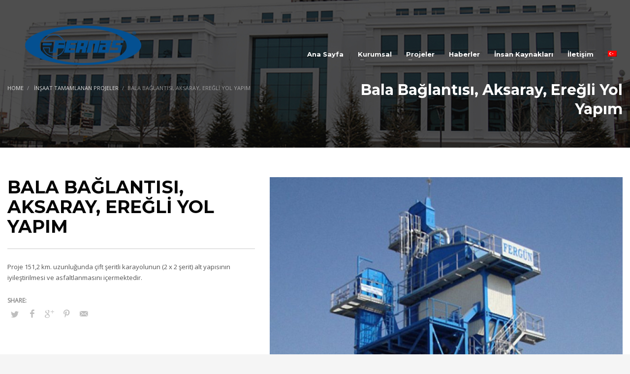

--- FILE ---
content_type: text/html
request_url: https://www.fernas.com.tr/portfolio/bala-baglantisi-aksaray-eregli-yol-yapim-isi/
body_size: 11500
content:
<!DOCTYPE html>
<html lang="tr-TR">
<head>
<meta charset="UTF-8"/>
<meta name="twitter:widgets:csp" content="on"/>
<link rel="profile" href="https://gmpg.org/xfn/11" />
<link rel="pingback" href="https://www.fernas.com.tr/xmlrpc.php"/>
<title>Bala Bağlantısı, Aksaray, Ereğli Yol Yapım &#8211; Fernas Şirketler Grubu</title>
<meta name='robots' content='max-image-preview:large' />
<style>img:is([sizes="auto" i], [sizes^="auto," i]) { contain-intrinsic-size: 3000px 1500px }</style>
<link rel="alternate" hreflang="tr-tr" href="https://www.fernas.com.tr/portfolio/bala-baglantisi-aksaray-eregli-yol-yapim-isi/" />
<link rel="alternate" hreflang="en-us" href="https://www.fernas.com.tr/portfolio/bala-baglantisi-aksaray-eregli-yol-yapim-isi/?lang=en" />
<link rel="alternate" hreflang="x-default" href="https://www.fernas.com.tr/portfolio/bala-baglantisi-aksaray-eregli-yol-yapim-isi/" />
<link rel='dns-prefetch' href='//fonts.googleapis.com' />
<link rel="alternate" type="application/rss+xml" title="Fernas Şirketler Grubu &raquo; akışı" href="https://www.fernas.com.tr/feed/" />
<link rel="alternate" type="application/rss+xml" title="Fernas Şirketler Grubu &raquo; yorum akışı" href="https://www.fernas.com.tr/comments/feed/" />
<!-- <link rel='stylesheet' id='nouislider-css' href='https://www.fernas.com.tr/wp-content/plugins/arforms-form-builder/css/nouislider.css?ver=6.7' type='text/css' media='all' /> -->
<link rel="stylesheet" type="text/css" href="//www.fernas.com.tr/wp-content/cache/wpfc-minified/q5jswyuk/9mrqj.css" media="all"/>
<link rel='stylesheet' id='zn_all_g_fonts-css' href='//fonts.googleapis.com/css?family=Open+Sans%3A300%2C300italic%2Cregular%2Citalic%7CMontserrat%3Aregular%2C700&#038;ver=6.8.2' type='text/css' media='all' />
<!-- <link rel='stylesheet' id='wp-block-library-css' href='https://www.fernas.com.tr/wp-includes/css/dist/block-library/style.min.css?ver=6.8.2' type='text/css' media='all' /> -->
<link rel="stylesheet" type="text/css" href="//www.fernas.com.tr/wp-content/cache/wpfc-minified/1o1ge2ob/9mrqj.css" media="all"/>
<style id='classic-theme-styles-inline-css' type='text/css'>
/*! This file is auto-generated */
.wp-block-button__link{color:#fff;background-color:#32373c;border-radius:9999px;box-shadow:none;text-decoration:none;padding:calc(.667em + 2px) calc(1.333em + 2px);font-size:1.125em}.wp-block-file__button{background:#32373c;color:#fff;text-decoration:none}
</style>
<style id='global-styles-inline-css' type='text/css'>
:root{--wp--preset--aspect-ratio--square: 1;--wp--preset--aspect-ratio--4-3: 4/3;--wp--preset--aspect-ratio--3-4: 3/4;--wp--preset--aspect-ratio--3-2: 3/2;--wp--preset--aspect-ratio--2-3: 2/3;--wp--preset--aspect-ratio--16-9: 16/9;--wp--preset--aspect-ratio--9-16: 9/16;--wp--preset--color--black: #000000;--wp--preset--color--cyan-bluish-gray: #abb8c3;--wp--preset--color--white: #ffffff;--wp--preset--color--pale-pink: #f78da7;--wp--preset--color--vivid-red: #cf2e2e;--wp--preset--color--luminous-vivid-orange: #ff6900;--wp--preset--color--luminous-vivid-amber: #fcb900;--wp--preset--color--light-green-cyan: #7bdcb5;--wp--preset--color--vivid-green-cyan: #00d084;--wp--preset--color--pale-cyan-blue: #8ed1fc;--wp--preset--color--vivid-cyan-blue: #0693e3;--wp--preset--color--vivid-purple: #9b51e0;--wp--preset--gradient--vivid-cyan-blue-to-vivid-purple: linear-gradient(135deg,rgba(6,147,227,1) 0%,rgb(155,81,224) 100%);--wp--preset--gradient--light-green-cyan-to-vivid-green-cyan: linear-gradient(135deg,rgb(122,220,180) 0%,rgb(0,208,130) 100%);--wp--preset--gradient--luminous-vivid-amber-to-luminous-vivid-orange: linear-gradient(135deg,rgba(252,185,0,1) 0%,rgba(255,105,0,1) 100%);--wp--preset--gradient--luminous-vivid-orange-to-vivid-red: linear-gradient(135deg,rgba(255,105,0,1) 0%,rgb(207,46,46) 100%);--wp--preset--gradient--very-light-gray-to-cyan-bluish-gray: linear-gradient(135deg,rgb(238,238,238) 0%,rgb(169,184,195) 100%);--wp--preset--gradient--cool-to-warm-spectrum: linear-gradient(135deg,rgb(74,234,220) 0%,rgb(151,120,209) 20%,rgb(207,42,186) 40%,rgb(238,44,130) 60%,rgb(251,105,98) 80%,rgb(254,248,76) 100%);--wp--preset--gradient--blush-light-purple: linear-gradient(135deg,rgb(255,206,236) 0%,rgb(152,150,240) 100%);--wp--preset--gradient--blush-bordeaux: linear-gradient(135deg,rgb(254,205,165) 0%,rgb(254,45,45) 50%,rgb(107,0,62) 100%);--wp--preset--gradient--luminous-dusk: linear-gradient(135deg,rgb(255,203,112) 0%,rgb(199,81,192) 50%,rgb(65,88,208) 100%);--wp--preset--gradient--pale-ocean: linear-gradient(135deg,rgb(255,245,203) 0%,rgb(182,227,212) 50%,rgb(51,167,181) 100%);--wp--preset--gradient--electric-grass: linear-gradient(135deg,rgb(202,248,128) 0%,rgb(113,206,126) 100%);--wp--preset--gradient--midnight: linear-gradient(135deg,rgb(2,3,129) 0%,rgb(40,116,252) 100%);--wp--preset--font-size--small: 13px;--wp--preset--font-size--medium: 20px;--wp--preset--font-size--large: 36px;--wp--preset--font-size--x-large: 42px;--wp--preset--spacing--20: 0.44rem;--wp--preset--spacing--30: 0.67rem;--wp--preset--spacing--40: 1rem;--wp--preset--spacing--50: 1.5rem;--wp--preset--spacing--60: 2.25rem;--wp--preset--spacing--70: 3.38rem;--wp--preset--spacing--80: 5.06rem;--wp--preset--shadow--natural: 6px 6px 9px rgba(0, 0, 0, 0.2);--wp--preset--shadow--deep: 12px 12px 50px rgba(0, 0, 0, 0.4);--wp--preset--shadow--sharp: 6px 6px 0px rgba(0, 0, 0, 0.2);--wp--preset--shadow--outlined: 6px 6px 0px -3px rgba(255, 255, 255, 1), 6px 6px rgba(0, 0, 0, 1);--wp--preset--shadow--crisp: 6px 6px 0px rgba(0, 0, 0, 1);}:where(.is-layout-flex){gap: 0.5em;}:where(.is-layout-grid){gap: 0.5em;}body .is-layout-flex{display: flex;}.is-layout-flex{flex-wrap: wrap;align-items: center;}.is-layout-flex > :is(*, div){margin: 0;}body .is-layout-grid{display: grid;}.is-layout-grid > :is(*, div){margin: 0;}:where(.wp-block-columns.is-layout-flex){gap: 2em;}:where(.wp-block-columns.is-layout-grid){gap: 2em;}:where(.wp-block-post-template.is-layout-flex){gap: 1.25em;}:where(.wp-block-post-template.is-layout-grid){gap: 1.25em;}.has-black-color{color: var(--wp--preset--color--black) !important;}.has-cyan-bluish-gray-color{color: var(--wp--preset--color--cyan-bluish-gray) !important;}.has-white-color{color: var(--wp--preset--color--white) !important;}.has-pale-pink-color{color: var(--wp--preset--color--pale-pink) !important;}.has-vivid-red-color{color: var(--wp--preset--color--vivid-red) !important;}.has-luminous-vivid-orange-color{color: var(--wp--preset--color--luminous-vivid-orange) !important;}.has-luminous-vivid-amber-color{color: var(--wp--preset--color--luminous-vivid-amber) !important;}.has-light-green-cyan-color{color: var(--wp--preset--color--light-green-cyan) !important;}.has-vivid-green-cyan-color{color: var(--wp--preset--color--vivid-green-cyan) !important;}.has-pale-cyan-blue-color{color: var(--wp--preset--color--pale-cyan-blue) !important;}.has-vivid-cyan-blue-color{color: var(--wp--preset--color--vivid-cyan-blue) !important;}.has-vivid-purple-color{color: var(--wp--preset--color--vivid-purple) !important;}.has-black-background-color{background-color: var(--wp--preset--color--black) !important;}.has-cyan-bluish-gray-background-color{background-color: var(--wp--preset--color--cyan-bluish-gray) !important;}.has-white-background-color{background-color: var(--wp--preset--color--white) !important;}.has-pale-pink-background-color{background-color: var(--wp--preset--color--pale-pink) !important;}.has-vivid-red-background-color{background-color: var(--wp--preset--color--vivid-red) !important;}.has-luminous-vivid-orange-background-color{background-color: var(--wp--preset--color--luminous-vivid-orange) !important;}.has-luminous-vivid-amber-background-color{background-color: var(--wp--preset--color--luminous-vivid-amber) !important;}.has-light-green-cyan-background-color{background-color: var(--wp--preset--color--light-green-cyan) !important;}.has-vivid-green-cyan-background-color{background-color: var(--wp--preset--color--vivid-green-cyan) !important;}.has-pale-cyan-blue-background-color{background-color: var(--wp--preset--color--pale-cyan-blue) !important;}.has-vivid-cyan-blue-background-color{background-color: var(--wp--preset--color--vivid-cyan-blue) !important;}.has-vivid-purple-background-color{background-color: var(--wp--preset--color--vivid-purple) !important;}.has-black-border-color{border-color: var(--wp--preset--color--black) !important;}.has-cyan-bluish-gray-border-color{border-color: var(--wp--preset--color--cyan-bluish-gray) !important;}.has-white-border-color{border-color: var(--wp--preset--color--white) !important;}.has-pale-pink-border-color{border-color: var(--wp--preset--color--pale-pink) !important;}.has-vivid-red-border-color{border-color: var(--wp--preset--color--vivid-red) !important;}.has-luminous-vivid-orange-border-color{border-color: var(--wp--preset--color--luminous-vivid-orange) !important;}.has-luminous-vivid-amber-border-color{border-color: var(--wp--preset--color--luminous-vivid-amber) !important;}.has-light-green-cyan-border-color{border-color: var(--wp--preset--color--light-green-cyan) !important;}.has-vivid-green-cyan-border-color{border-color: var(--wp--preset--color--vivid-green-cyan) !important;}.has-pale-cyan-blue-border-color{border-color: var(--wp--preset--color--pale-cyan-blue) !important;}.has-vivid-cyan-blue-border-color{border-color: var(--wp--preset--color--vivid-cyan-blue) !important;}.has-vivid-purple-border-color{border-color: var(--wp--preset--color--vivid-purple) !important;}.has-vivid-cyan-blue-to-vivid-purple-gradient-background{background: var(--wp--preset--gradient--vivid-cyan-blue-to-vivid-purple) !important;}.has-light-green-cyan-to-vivid-green-cyan-gradient-background{background: var(--wp--preset--gradient--light-green-cyan-to-vivid-green-cyan) !important;}.has-luminous-vivid-amber-to-luminous-vivid-orange-gradient-background{background: var(--wp--preset--gradient--luminous-vivid-amber-to-luminous-vivid-orange) !important;}.has-luminous-vivid-orange-to-vivid-red-gradient-background{background: var(--wp--preset--gradient--luminous-vivid-orange-to-vivid-red) !important;}.has-very-light-gray-to-cyan-bluish-gray-gradient-background{background: var(--wp--preset--gradient--very-light-gray-to-cyan-bluish-gray) !important;}.has-cool-to-warm-spectrum-gradient-background{background: var(--wp--preset--gradient--cool-to-warm-spectrum) !important;}.has-blush-light-purple-gradient-background{background: var(--wp--preset--gradient--blush-light-purple) !important;}.has-blush-bordeaux-gradient-background{background: var(--wp--preset--gradient--blush-bordeaux) !important;}.has-luminous-dusk-gradient-background{background: var(--wp--preset--gradient--luminous-dusk) !important;}.has-pale-ocean-gradient-background{background: var(--wp--preset--gradient--pale-ocean) !important;}.has-electric-grass-gradient-background{background: var(--wp--preset--gradient--electric-grass) !important;}.has-midnight-gradient-background{background: var(--wp--preset--gradient--midnight) !important;}.has-small-font-size{font-size: var(--wp--preset--font-size--small) !important;}.has-medium-font-size{font-size: var(--wp--preset--font-size--medium) !important;}.has-large-font-size{font-size: var(--wp--preset--font-size--large) !important;}.has-x-large-font-size{font-size: var(--wp--preset--font-size--x-large) !important;}
:where(.wp-block-post-template.is-layout-flex){gap: 1.25em;}:where(.wp-block-post-template.is-layout-grid){gap: 1.25em;}
:where(.wp-block-columns.is-layout-flex){gap: 2em;}:where(.wp-block-columns.is-layout-grid){gap: 2em;}
:root :where(.wp-block-pullquote){font-size: 1.5em;line-height: 1.6;}
</style>
<!-- <link rel='stylesheet' id='contact-form-7-css' href='https://www.fernas.com.tr/wp-content/plugins/contact-form-7/includes/css/styles.css?ver=6.1.1' type='text/css' media='all' /> -->
<!-- <link rel='stylesheet' id='wpml-menu-item-0-css' href='https://www.fernas.com.tr/wp-content/plugins/sitepress-multilingual-cms/templates/language-switchers/menu-item/style.min.css?ver=1' type='text/css' media='all' /> -->
<!-- <link rel='stylesheet' id='kallyas-styles-css' href='https://www.fernas.com.tr/wp-content/themes/kallyas/style.css?ver=4.22.0' type='text/css' media='all' /> -->
<!-- <link rel='stylesheet' id='th-bootstrap-styles-css' href='https://www.fernas.com.tr/wp-content/themes/kallyas/css/bootstrap.min.css?ver=4.22.0' type='text/css' media='all' /> -->
<!-- <link rel='stylesheet' id='th-theme-template-styles-css' href='https://www.fernas.com.tr/wp-content/themes/kallyas/css/template.min.css?ver=4.22.0' type='text/css' media='all' /> -->
<!-- <link rel='stylesheet' id='zion-frontend-css' href='https://www.fernas.com.tr/wp-content/themes/kallyas/framework/zion-builder/assets/css/znb_frontend.css?ver=1.2.1' type='text/css' media='all' /> -->
<!-- <link rel='stylesheet' id='947-layout.css-css' href='https://www.fernas.com.tr/wp-content/uploads/zion-builder/cache/947-layout.css?ver=1db4b71e861613ea9d14c123b207e2fd' type='text/css' media='all' /> -->
<!-- <link rel='stylesheet' id='animate.css-css' href='https://www.fernas.com.tr/wp-content/themes/kallyas/css/vendors/animate.min.css?ver=4.22.0' type='text/css' media='all' /> -->
<link rel="stylesheet" type="text/css" href="//www.fernas.com.tr/wp-content/cache/wpfc-minified/lzjh5jbt/2if1a.css" media="all"/>
<!-- <link rel='stylesheet' id='th-theme-print-stylesheet-css' href='https://www.fernas.com.tr/wp-content/themes/kallyas/css/print.css?ver=4.22.0' type='text/css' media='print' /> -->
<link rel="stylesheet" type="text/css" href="//www.fernas.com.tr/wp-content/cache/wpfc-minified/fdkf9dq8/9mrqj.css" media="print"/>
<!-- <link rel='stylesheet' id='th-theme-options-styles-css' href='//www.fernas.com.tr/wp-content/uploads/zn_dynamic.css?ver=1752149136' type='text/css' media='all' /> -->
<link rel="stylesheet" type="text/css" href="//www.fernas.com.tr/wp-content/cache/wpfc-minified/d36o5lh4/9mrqj.css" media="all"/>
<script src='//www.fernas.com.tr/wp-content/cache/wpfc-minified/g5glqmu/9unov.js' type="text/javascript"></script>
<!-- <script type="text/javascript" data-cfasync="false" src="https://www.fernas.com.tr/wp-includes/js/jquery/jquery.min.js?ver=3.7.1" id="jquery-core-js"></script> -->
<!-- <script type="text/javascript" data-cfasync="false" src="https://www.fernas.com.tr/wp-includes/js/jquery/jquery-migrate.min.js?ver=3.4.1" id="jquery-migrate-js"></script> -->
<link rel="https://api.w.org/" href="https://www.fernas.com.tr/wp-json/" /><link rel="EditURI" type="application/rsd+xml" title="RSD" href="https://www.fernas.com.tr/xmlrpc.php?rsd" />
<meta name="generator" content="WordPress 6.8.2" />
<link rel="canonical" href="https://www.fernas.com.tr/portfolio/bala-baglantisi-aksaray-eregli-yol-yapim-isi/" />
<link rel='shortlink' href='https://www.fernas.com.tr/?p=947' />
<link rel="alternate" title="oEmbed (JSON)" type="application/json+oembed" href="https://www.fernas.com.tr/wp-json/oembed/1.0/embed?url=https%3A%2F%2Fwww.fernas.com.tr%2Fportfolio%2Fbala-baglantisi-aksaray-eregli-yol-yapim-isi%2F" />
<link rel="alternate" title="oEmbed (XML)" type="text/xml+oembed" href="https://www.fernas.com.tr/wp-json/oembed/1.0/embed?url=https%3A%2F%2Fwww.fernas.com.tr%2Fportfolio%2Fbala-baglantisi-aksaray-eregli-yol-yapim-isi%2F&#038;format=xml" />
<meta name="generator" content="WPML ver:4.6.11 stt:1,54;" />
<meta name="theme-color"
content="#0d5195">
<meta name="viewport" content="width=device-width, initial-scale=1, maximum-scale=1"/>
<!--[if lte IE 8]>
<script type="text/javascript">
var $buoop = {
vs: {i: 10, f: 25, o: 12.1, s: 7, n: 9}
};
$buoop.ol = window.onload;
window.onload = function () {
try {
if ($buoop.ol) {
$buoop.ol()
}
}
catch (e) {
}
var e = document.createElement("script");
e.setAttribute("type", "text/javascript");
e.setAttribute("src", "https://browser-update.org/update.js");
document.body.appendChild(e);
};
</script>
<![endif]-->
<!-- for IE6-8 support of HTML5 elements -->
<!--[if lt IE 9]>
<script src="//html5shim.googlecode.com/svn/trunk/html5.js"></script>
<![endif]-->
<!-- Fallback for animating in viewport -->
<noscript>
<style type="text/css" media="screen">
.zn-animateInViewport {visibility: visible;}
</style>
</noscript>
<style type="text/css">.recentcomments a{display:inline !important;padding:0 !important;margin:0 !important;}</style><meta name="generator" content="Powered by Slider Revolution 6.7.34 - responsive, Mobile-Friendly Slider Plugin for WordPress with comfortable drag and drop interface." />
<script>function setREVStartSize(e){
//window.requestAnimationFrame(function() {
window.RSIW = window.RSIW===undefined ? window.innerWidth : window.RSIW;
window.RSIH = window.RSIH===undefined ? window.innerHeight : window.RSIH;
try {
var pw = document.getElementById(e.c).parentNode.offsetWidth,
newh;
pw = pw===0 || isNaN(pw) || (e.l=="fullwidth" || e.layout=="fullwidth") ? window.RSIW : pw;
e.tabw = e.tabw===undefined ? 0 : parseInt(e.tabw);
e.thumbw = e.thumbw===undefined ? 0 : parseInt(e.thumbw);
e.tabh = e.tabh===undefined ? 0 : parseInt(e.tabh);
e.thumbh = e.thumbh===undefined ? 0 : parseInt(e.thumbh);
e.tabhide = e.tabhide===undefined ? 0 : parseInt(e.tabhide);
e.thumbhide = e.thumbhide===undefined ? 0 : parseInt(e.thumbhide);
e.mh = e.mh===undefined || e.mh=="" || e.mh==="auto" ? 0 : parseInt(e.mh,0);
if(e.layout==="fullscreen" || e.l==="fullscreen")
newh = Math.max(e.mh,window.RSIH);
else{
e.gw = Array.isArray(e.gw) ? e.gw : [e.gw];
for (var i in e.rl) if (e.gw[i]===undefined || e.gw[i]===0) e.gw[i] = e.gw[i-1];
e.gh = e.el===undefined || e.el==="" || (Array.isArray(e.el) && e.el.length==0)? e.gh : e.el;
e.gh = Array.isArray(e.gh) ? e.gh : [e.gh];
for (var i in e.rl) if (e.gh[i]===undefined || e.gh[i]===0) e.gh[i] = e.gh[i-1];
var nl = new Array(e.rl.length),
ix = 0,
sl;
e.tabw = e.tabhide>=pw ? 0 : e.tabw;
e.thumbw = e.thumbhide>=pw ? 0 : e.thumbw;
e.tabh = e.tabhide>=pw ? 0 : e.tabh;
e.thumbh = e.thumbhide>=pw ? 0 : e.thumbh;
for (var i in e.rl) nl[i] = e.rl[i]<window.RSIW ? 0 : e.rl[i];
sl = nl[0];
for (var i in nl) if (sl>nl[i] && nl[i]>0) { sl = nl[i]; ix=i;}
var m = pw>(e.gw[ix]+e.tabw+e.thumbw) ? 1 : (pw-(e.tabw+e.thumbw)) / (e.gw[ix]);
newh =  (e.gh[ix] * m) + (e.tabh + e.thumbh);
}
var el = document.getElementById(e.c);
if (el!==null && el) el.style.height = newh+"px";
el = document.getElementById(e.c+"_wrapper");
if (el!==null && el) {
el.style.height = newh+"px";
el.style.display = "block";
}
} catch(e){
console.log("Failure at Presize of Slider:" + e)
}
//});
};</script>
</head>
<body  class="wp-singular portfolio-template-default single single-portfolio postid-947 wp-theme-kallyas kl-skin--light" itemscope="itemscope" itemtype="https://schema.org/WebPage" >
<div class="login_register_stuff"></div><!-- end login register stuff -->		<div id="fb-root"></div>
<script>(function (d, s, id) {
var js, fjs = d.getElementsByTagName(s)[0];
if (d.getElementById(id)) {return;}
js = d.createElement(s); js.id = id;
js.src = "https://connect.facebook.net/en_US/sdk.js#xfbml=1&version=v3.0";
fjs.parentNode.insertBefore(js, fjs);
}(document, 'script', 'facebook-jssdk'));</script>
<div id="page_wrapper">
<header id="header" class="site-header  style4 cta_button    header--no-stick headerstyle-xs--image_color  sticky-resize headerstyle--image_color site-header--absolute nav-th--light siteheader-classic siteheader-classic-normal sheader-sh--light"  >
<div class="site-header-wrapper sticky-top-area">
<div class="kl-top-header site-header-main-wrapper clearfix   sh--light">
<div class="container siteheader-container header--oldstyles">
<div class="fxb-row fxb-row-col-sm">
<div class='fxb-col fxb fxb-center-x fxb-center-y fxb-basis-auto fxb-grow-0'>
<div id="logo-container" class="logo-container  hasHoverMe logosize--no zn-original-logo">
<!-- Logo -->
<h3 class='site-logo logo ' id='logo'><a href='https://www.fernas.com.tr/' class='site-logo-anch'><img class="logo-img site-logo-img" src="https://www.fernas.com.tr/wp-content/uploads/2017/11/logo.png" width="328" height="145"  alt="Fernas Şirketler Grubu" title="Resmi Web Sitesi"  /></a></h3>			<!-- InfoCard -->
</div>
</div>
<div class='fxb-col fxb-basis-auto'>
<div class="separator site-header-separator visible-xs"></div>
<div class="fxb-row site-header-row site-header-top ">
<div class='fxb-col fxb fxb-start-x fxb-center-y fxb-basis-auto site-header-col-left site-header-top-left'>
</div>
<div class='fxb-col fxb fxb-end-x fxb-center-y fxb-basis-auto site-header-col-right site-header-top-right'>
<ul class="sh-component topnav navLeft topnav--lang topnav-no-sc topnav-no-hdnav toplang--flags"><li class="languages topnav-li active"><a href="https://www.fernas.com.tr/portfolio/bala-baglantisi-aksaray-eregli-yol-yapim-isi/" class="topnav-item"><img src="https://www.fernas.com.tr/wp-content/plugins/sitepress-multilingual-cms/res/flags/tr.png" alt="Türkçe" class="toplang-flag" /></a></li><li class="languages topnav-li "><a href="https://www.fernas.com.tr/portfolio/bala-baglantisi-aksaray-eregli-yol-yapim-isi/?lang=en" class="topnav-item"><img src="https://www.fernas.com.tr/wp-content/plugins/sitepress-multilingual-cms/res/flags/en.png" alt="English" class="toplang-flag" /></a></li></ul>		</div>
</div><!-- /.site-header-top -->
<div class="separator site-header-separator visible-xs"></div>
<div class="fxb-row site-header-row site-header-main ">
<div class='fxb-col fxb fxb-start-x fxb-center-y fxb-basis-auto site-header-col-left site-header-main-left'>
</div>
<div class='fxb-col fxb fxb-center-x fxb-center-y fxb-basis-auto site-header-col-center site-header-main-center'>
</div>
<div class='fxb-col fxb fxb-end-x fxb-center-y fxb-basis-auto site-header-col-right site-header-main-right'>
<div class='fxb-col fxb fxb-end-x fxb-center-y fxb-basis-auto site-header-main-right-top'>
<div class="sh-component main-menu-wrapper" role="navigation" itemscope="itemscope" itemtype="https://schema.org/SiteNavigationElement" >
<div class="zn-res-menuwrapper">
<a href="#" class="zn-res-trigger zn-menuBurger zn-menuBurger--3--s zn-menuBurger--anim1 " id="zn-res-trigger">
<span></span>
<span></span>
<span></span>
</a>
</div><!-- end responsive menu -->
<div id="main-menu" class="main-nav mainnav--sidepanel mainnav--active-uline mainnav--pointer-dash nav-mm--light zn_mega_wrapper "><ul id="menu-anamenu" class="main-menu main-menu-nav zn_mega_menu "><li id="menu-item-551" class="main-menu-item menu-item menu-item-type-custom menu-item-object-custom menu-item-home menu-item-551  main-menu-item-top  menu-item-even menu-item-depth-0"><a href="https://www.fernas.com.tr" class=" main-menu-link main-menu-link-top"><span>Ana Sayfa</span></a></li>
<li id="menu-item-552" class="main-menu-item menu-item menu-item-type-custom menu-item-object-custom menu-item-has-children menu-item-552  main-menu-item-top  menu-item-even menu-item-depth-0"><a href="#" class=" main-menu-link main-menu-link-top"><span>Kurumsal</span></a>
<ul class="sub-menu clearfix">
<li id="menu-item-1291" class="main-menu-item menu-item menu-item-type-post_type menu-item-object-page menu-item-1291  main-menu-item-sub  menu-item-odd menu-item-depth-1"><a href="https://www.fernas.com.tr/hakkimizda/" class=" main-menu-link main-menu-link-sub"><span>Hakkımızda</span></a></li>
<li id="menu-item-627" class="main-menu-item menu-item menu-item-type-post_type menu-item-object-page menu-item-627  main-menu-item-sub  menu-item-odd menu-item-depth-1"><a href="https://www.fernas.com.tr/uyeliklerimiz/" class=" main-menu-link main-menu-link-sub"><span>Üyeliklerimiz</span></a></li>
<li id="menu-item-640" class="main-menu-item menu-item menu-item-type-post_type menu-item-object-page menu-item-640  main-menu-item-sub  menu-item-odd menu-item-depth-1"><a href="https://www.fernas.com.tr/kalite-belgelerimiz/" class=" main-menu-link main-menu-link-sub"><span>Kalite Belgelerimiz</span></a></li>
<li id="menu-item-653" class="main-menu-item menu-item menu-item-type-post_type menu-item-object-page menu-item-653  main-menu-item-sub  menu-item-odd menu-item-depth-1"><a href="https://www.fernas.com.tr/bilgi-toplumu-hizmetleri/" class=" main-menu-link main-menu-link-sub"><span>Bilgi Toplumu Hizmetleri</span></a></li>
<li id="menu-item-25726" class="main-menu-item menu-item menu-item-type-post_type menu-item-object-page menu-item-25726  main-menu-item-sub  menu-item-odd menu-item-depth-1"><a href="https://www.fernas.com.tr/politikalarimiz/" class=" main-menu-link main-menu-link-sub"><span>Politikalarımız</span></a></li>
</ul>
</li>
<li id="menu-item-1042" class="main-menu-item menu-item menu-item-type-custom menu-item-object-custom menu-item-has-children menu-item-1042  main-menu-item-top  menu-item-even menu-item-depth-0"><a href="#" class=" main-menu-link main-menu-link-top"><span>Projeler</span></a>
<ul class="sub-menu clearfix">
<li id="menu-item-1495" class="main-menu-item menu-item menu-item-type-post_type menu-item-object-page menu-item-has-children menu-item-1495  main-menu-item-sub  menu-item-odd menu-item-depth-1"><a href="https://www.fernas.com.tr/insaat-2/" class=" main-menu-link main-menu-link-sub"><span>İnşaat</span></a>
<ul class="sub-menu clearfix">
<li id="menu-item-1010" class="main-menu-item menu-item menu-item-type-post_type menu-item-object-page menu-item-1010  main-menu-item-sub main-menu-item-sub-sub menu-item-even menu-item-depth-2"><a href="https://www.fernas.com.tr/tamamlanan-projeler/" class=" main-menu-link main-menu-link-sub"><span>Tamamlanan Projeler</span></a></li>
<li id="menu-item-1009" class="main-menu-item menu-item menu-item-type-post_type menu-item-object-page menu-item-1009  main-menu-item-sub main-menu-item-sub-sub menu-item-even menu-item-depth-2"><a href="https://www.fernas.com.tr/devam-eden-projeler/" class=" main-menu-link main-menu-link-sub"><span>Devam Eden Projeler</span></a></li>
</ul>
</li>
<li id="menu-item-1502" class="main-menu-item menu-item menu-item-type-post_type menu-item-object-page menu-item-has-children menu-item-1502  main-menu-item-sub  menu-item-odd menu-item-depth-1"><a href="https://www.fernas.com.tr/enerji/" class=" main-menu-link main-menu-link-sub"><span>Enerji</span></a>
<ul class="sub-menu clearfix">
<li id="menu-item-1113" class="main-menu-item menu-item menu-item-type-post_type menu-item-object-page menu-item-1113  main-menu-item-sub main-menu-item-sub-sub menu-item-even menu-item-depth-2"><a href="https://www.fernas.com.tr/tamamlanan-projeler-2/" class=" main-menu-link main-menu-link-sub"><span>Tamamlanan Projeler</span></a></li>
<li id="menu-item-1112" class="main-menu-item menu-item menu-item-type-post_type menu-item-object-page menu-item-1112  main-menu-item-sub main-menu-item-sub-sub menu-item-even menu-item-depth-2"><a href="https://www.fernas.com.tr/devam-eden-projeler-2/" class=" main-menu-link main-menu-link-sub"><span>Devam Eden Projeler</span></a></li>
</ul>
</li>
<li id="menu-item-1092" class="main-menu-item menu-item menu-item-type-post_type menu-item-object-page menu-item-1092  main-menu-item-sub  menu-item-odd menu-item-depth-1"><a href="https://www.fernas.com.tr/dogal-gaz-dagitim/" class=" main-menu-link main-menu-link-sub"><span>Doğalgaz Dağıtım</span></a></li>
<li id="menu-item-1091" class="main-menu-item menu-item menu-item-type-post_type menu-item-object-page menu-item-1091  main-menu-item-sub  menu-item-odd menu-item-depth-1"><a href="https://www.fernas.com.tr/sanayi/" class=" main-menu-link main-menu-link-sub"><span>Sanayi</span></a></li>
<li id="menu-item-1090" class="main-menu-item menu-item menu-item-type-post_type menu-item-object-page menu-item-1090  main-menu-item-sub  menu-item-odd menu-item-depth-1"><a href="https://www.fernas.com.tr/gida/" class=" main-menu-link main-menu-link-sub"><span>Gıda</span></a></li>
<li id="menu-item-1089" class="main-menu-item menu-item menu-item-type-post_type menu-item-object-page menu-item-1089  main-menu-item-sub  menu-item-odd menu-item-depth-1"><a href="https://www.fernas.com.tr/turizm/" class=" main-menu-link main-menu-link-sub"><span>Turizm</span></a></li>
</ul>
</li>
<li id="menu-item-678" class="main-menu-item menu-item menu-item-type-post_type menu-item-object-page current_page_parent menu-item-678  main-menu-item-top  menu-item-even menu-item-depth-0"><a href="https://www.fernas.com.tr/haberler/" class=" main-menu-link main-menu-link-top"><span>Haberler</span></a></li>
<li id="menu-item-2801" class="main-menu-item menu-item menu-item-type-post_type menu-item-object-page menu-item-2801  main-menu-item-top  menu-item-even menu-item-depth-0"><a href="https://www.fernas.com.tr/ik/" class=" main-menu-link main-menu-link-top"><span>İnsan Kaynakları</span></a></li>
<li id="menu-item-695" class="main-menu-item menu-item menu-item-type-post_type menu-item-object-page menu-item-695  main-menu-item-top  menu-item-even menu-item-depth-0"><a href="https://www.fernas.com.tr/iletisim/" class=" main-menu-link main-menu-link-top"><span>İletişim</span></a></li>
<li id="menu-item-wpml-ls-503-tr" class="main-menu-item menu-item wpml-ls-slot-503 wpml-ls-item wpml-ls-item-tr wpml-ls-current-language wpml-ls-menu-item wpml-ls-first-item menu-item-type-wpml_ls_menu_item menu-item-object-wpml_ls_menu_item menu-item-has-children menu-item-wpml-ls-503-tr  main-menu-item-top  menu-item-even menu-item-depth-0"><a href="https://www.fernas.com.tr/portfolio/bala-baglantisi-aksaray-eregli-yol-yapim-isi/" class=" main-menu-link main-menu-link-top"><span><img
class="wpml-ls-flag"
src="https://www.fernas.com.tr/wp-content/plugins/sitepress-multilingual-cms/res/flags/tr.png"
alt="Türkçe"
/></span></a>
<ul class="sub-menu clearfix">
<li id="menu-item-wpml-ls-503-en" class="main-menu-item menu-item wpml-ls-slot-503 wpml-ls-item wpml-ls-item-en wpml-ls-menu-item wpml-ls-last-item menu-item-type-wpml_ls_menu_item menu-item-object-wpml_ls_menu_item menu-item-wpml-ls-503-en  main-menu-item-sub  menu-item-odd menu-item-depth-1"><a href="https://www.fernas.com.tr/portfolio/bala-baglantisi-aksaray-eregli-yol-yapim-isi/?lang=en" class=" main-menu-link main-menu-link-sub"><span><img
class="wpml-ls-flag"
src="https://www.fernas.com.tr/wp-content/plugins/sitepress-multilingual-cms/res/flags/en.png"
alt="İngilizce"
/></span></a></li>
</ul>
</li>
</ul></div>		</div>
<!-- end main_menu -->
</div>
</div>
</div><!-- /.site-header-main -->
</div>
</div>
</div><!-- /.siteheader-container -->
</div><!-- /.site-header-main-wrapper -->
</div><!-- /.site-header-wrapper -->
</header>
<div id="page_header" class="page-subheader page-subheader--auto page-subheader--inherit-hp uh_zn_def_header_style  psubhead-stheader--absolute sh-tcolor--light">
<div class="bgback"></div>
<div class="th-sparkles"></div>
<!-- DEFAULT HEADER STYLE -->
<div class="ph-content-wrap">
<div class="ph-content-v-center">
<div>
<div class="container">
<div class="row">
<div class="col-sm-6">
<ul vocab="http://schema.org/" typeof="BreadcrumbList" class="breadcrumbs fixclear bread-style--minimal"><li property="itemListElement" typeof="ListItem"><a property="item" typeof="WebPage" href="https://www.fernas.com.tr"><span property="name">Home</span></a><meta property="position" content="1"></li><li property="itemListElement" typeof="ListItem"><a property="item" typeof="WebPage" href="https://www.fernas.com.tr/project_category/insaat-tamamlanan-projeler/"><span property="name"> İnşaat Tamamlanan Projeler</span></a><meta property="position" content="2"></li><li>Bala Bağlantısı, Aksaray, Ereğli Yol Yapım</li></ul>                            <div class="clearfix"></div>
</div>
<div class="col-sm-6">
<div class="subheader-titles">
<h2 class="subheader-maintitle" itemprop="headline" >Bala Bağlantısı, Aksaray, Ereğli Yol Yapım</h2>                            </div>
</div>
</div>
<!-- end row -->
</div>
</div>
</div>
</div>
<div class="zn_header_bottom_style"></div></div>
<section id="content" class="site-content" >
<div class="container">
<div class="row">
<div id="mainbody" class="col-md-12"  role="main" itemprop="mainContentOfPage" >
<div class="row hg-portfolio-item portfolio-item--light" itemscope="itemscope" itemtype="https://schema.org/CreativeWork" >
<div class="col-sm-12 col-md-5">
<div class="portfolio-item-content affixcontent" >
<h1 class="page-title portfolio-item-title" itemprop="headline" >Bala Bağlantısı, Aksaray, Ereğli Yol Yapım</h1>
<div class="portfolio-item-desc">
<div class="portfolio-item-desc-inner " data-collapse-at="150">
<p>Proje 151,2 km. uzunluğunda çift şeritli karayolunun (2 x 2 şerit) alt yapısının iyileştirilmesi ve asfaltlanmasını içermektedir.</p>
</div>
</div>
<ul class="portfolio-item-details clearfix">
<li class="portfolio-item-details-cat clearfix">
<span class="portfolio-item-details-label">CATEGORY </span>
<span class="portfolio-item-details-item"><a href="https://www.fernas.com.tr/project_category/insaat-tamamlanan-projeler/" rel="tag">İnşaat Tamamlanan Projeler</a> , <a href="https://www.fernas.com.tr/project_category/yol/" rel="tag">Yol</a></span>
</li>
<li class="portfolio-item-details-cat clearfix">
<span class="portfolio-item-details-label">TAGS </span>
<span class="portfolio-item-details-item"></span>
</li></ul><div class="portfolio-item-otherdetails clearfix">
<div class="portfolio-item-share clearfix">
<div class="zn-shareIcons" data-share-title="SHARE:"><a href="#" onclick="javascript:window.open('https://twitter.com/intent/tweet?url=https%3A%2F%2Fwww.fernas.com.tr%2Fportfolio%2Fbala-baglantisi-aksaray-eregli-yol-yapim-isi%2F%3Futm_source%3Dsharetw&text=Check out this awesome project: Bala Bağlantısı, Aksaray, Ereğli Yol Yapım','SHARE','width=600,height=400'); return false;" title="SHARE ON TWITTER" class="zn-shareIcons-item zn-shareIcons-item--twitter"><span data-zniconfam="kl-social-icons" data-zn_icon=""></span></a><a href="#" onclick="javascript:window.open('https://www.facebook.com/sharer/sharer.php?display=popup&u=https%3A%2F%2Fwww.fernas.com.tr%2Fportfolio%2Fbala-baglantisi-aksaray-eregli-yol-yapim-isi%2F%3Futm_source%3Dsharefb','SHARE','width=600,height=400'); return false;" title="SHARE ON FACEBOOK" class="zn-shareIcons-item zn-shareIcons-item--facebook"><span data-zniconfam="kl-social-icons" data-zn_icon=""></span></a><a href="#" onclick="javascript:window.open('https://plus.google.com/share?url=https%3A%2F%2Fwww.fernas.com.tr%2Fportfolio%2Fbala-baglantisi-aksaray-eregli-yol-yapim-isi%2F%3Futm_source%3Dsharegp','SHARE','width=600,height=400'); return false;" title="SHARE ON GPLUS" class="zn-shareIcons-item zn-shareIcons-item--gplus"><span data-zniconfam="kl-social-icons" data-zn_icon=""></span></a><a href="#" onclick="javascript:window.open('http://pinterest.com/pin/create/button?url=https%3A%2F%2Fwww.fernas.com.tr%2Fportfolio%2Fbala-baglantisi-aksaray-eregli-yol-yapim-isi%2F%3Futm_source%3Dsharepi&description=Check out this awesome project: Bala Bağlantısı, Aksaray, Ereğli Yol Yapım&media=https%3A%2F%2Fwww.fernas.com.tr%2Fwp-content%2Fuploads%2F2018%2F01%2Ffergun.jpg','SHARE','width=600,height=400'); return false;" title="SHARE ON PINTEREST" class="zn-shareIcons-item zn-shareIcons-item--pinterest"><span data-zniconfam="kl-social-icons" data-zn_icon=""></span></a><a href="/cdn-cgi/l/email-protection#[base64]" title="SHARE ON MAIL" class="zn-shareIcons-item zn-shareIcons-item--mail"><span data-zniconfam="kl-social-icons" data-zn_icon=""></span></a></div>		</div><!-- social links -->
</div><!-- /.portfolio-item-otherdetails -->
</div><!-- /.portfolio-item-content -->
</div>
<div class="col-sm-12 col-md-7">
<div class="img-full portfolio-item-right mfp-gallery mfp-gallery--misc">
<a href="https://www.fernas.com.tr/wp-content/uploads/2018/01/fergun.jpg" data-lightbox="mfp" data-mfp="image" class="hoverBorder"><img src="https://www.fernas.com.tr/wp-content/uploads/2018/01/fergun-750x461_c.jpg" width="750" height="" alt=""  title="fergun" class="img-responsive" /></a>
</div>
</div>
<!-- right side -->
<div class="clearfix"></div>
</div><!-- end Portfolio page -->
</div>
</div><!--// End .row -->
</div><!--// End .container -->
</section><!--// #content -->
<div class="znpb-footer-smart-area" >		<section class="zn_section eluid52667ac6     section-sidemargins    section--no " id="eluid52667ac6"  data-anim-delay="700ms">
<div class="zn_section_size container zn-section-height--auto zn-section-content_algn--top ">
<div class="row ">
<div class="eluid5d971c56            col-md-10 col-sm-10   znColumnElement"  id="eluid5d971c56" >
<div class="znColumnElement-innerWrapper-eluid5d971c56 znColumnElement-innerWrapper znColumnElement-innerWrapper--valign-top znColumnElement-innerWrapper--halign-left " >
<div class="znColumnElement-innerContent">					<div class="kl-title-block clearfix tbk--text- tbk--left text-left tbk-symbol--  tbk-icon-pos--after-title eluid79721d22 " ><h2 class="tbk__title" itemprop="headline" >Fernas Şirketler Grubu</h2></div>				</div>
</div>
</div>
<div class="eluid4bb3b425            col-md-2 col-sm-2   znColumnElement"  id="eluid4bb3b425" >
<div class="znColumnElement-innerWrapper-eluid4bb3b425 znColumnElement-innerWrapper znColumnElement-innerWrapper--valign-top znColumnElement-innerWrapper--halign-left " >
<div class="znColumnElement-innerContent">					<div id="eluid812025f1" class="zn_buttons_element eluid812025f1 text-left " ><a href="/iletisim/" id="eluid812025f10" class="eluid812025f10 btn-element btn-element-0 btn  btn-fullcolor btn-md  btn-block btn-icon--before btn--square"  data-target="smoothscroll"  itemprop="url" ><span>İLETİŞİM</span></a></div>				</div>
</div>
</div>
</div>
</div>
</section>
<section class="zn_section eluid608aea1b     section-sidemargins    section--no element-scheme--light" id="footer-main"  >
<div class="zn_section_size container zn-section-height--auto zn-section-content_algn--top ">
<div class="row ">
<div class="eluidcc6bfdb2            col-md-3 col-sm-3   znColumnElement"  id="eluidcc6bfdb2" >
<div class="znColumnElement-innerWrapper-eluidcc6bfdb2 znColumnElement-innerWrapper znColumnElement-innerWrapper--valign-top znColumnElement-innerWrapper--halign-left " >
<div class="znColumnElement-innerContent">					<div class="kl-title-block clearfix tbk--text- tbk--left text-left tbk-symbol--  tbk-icon-pos--after-title eluid852bea45 " ><h4 class="tbk__title" itemprop="headline" >KURUMSAL</h4></div><div class="elm-custommenu clearfix eluidab1f90d3  text-left elm-custommenu--normal" ><ul id="eluidab1f90d3" class="elm-cmlist clearfix elm-cmlist--skin-light element-scheme--light uppercase elm-cmlist--normal nav-with-smooth-scroll"><li id="menu-item-1295" class="menu-item menu-item-type-post_type menu-item-object-page menu-item-1295"><a href="https://www.fernas.com.tr/hakkimizda/"><span>Hakkımızda</span></a></li>
<li id="menu-item-628" class="menu-item menu-item-type-post_type menu-item-object-page menu-item-628"><a href="https://www.fernas.com.tr/uyeliklerimiz/"><span>Üyeliklerimiz</span></a></li>
<li id="menu-item-641" class="menu-item menu-item-type-post_type menu-item-object-page menu-item-641"><a href="https://www.fernas.com.tr/kalite-belgelerimiz/"><span>Kalite Belgelerimiz</span></a></li>
<li id="menu-item-652" class="menu-item menu-item-type-post_type menu-item-object-page menu-item-652"><a href="https://www.fernas.com.tr/bilgi-toplumu-hizmetleri/"><span>Bilgi Toplumu Hizmetleri</span></a></li>
<li id="menu-item-25725" class="menu-item menu-item-type-post_type menu-item-object-page menu-item-25725"><a href="https://www.fernas.com.tr/politikalarimiz/"><span>Politikalarımız</span></a></li>
</ul></div>				</div>
</div>
</div>
<div class="eluid8fa65367            col-md-3 col-sm-3   znColumnElement"  id="eluid8fa65367" >
<div class="znColumnElement-innerWrapper-eluid8fa65367 znColumnElement-innerWrapper znColumnElement-innerWrapper--valign-top znColumnElement-innerWrapper--halign-left " >
<div class="znColumnElement-innerContent">					<div class="kl-title-block clearfix tbk--text- tbk--left text-left tbk-symbol--  tbk-icon-pos--after-title eluid5577f50f " ><h4 class="tbk__title" itemprop="headline" >İNSAN KAYNAKLARI</h4></div><div class="elm-custommenu clearfix eluidcd5f2e08  text-left elm-custommenu--normal" ><ul id="eluidcd5f2e08" class="elm-cmlist clearfix elm-cmlist--skin-light element-scheme--light uppercase elm-cmlist--normal nav-with-smooth-scroll"><li id="menu-item-1158" class="menu-item menu-item-type-custom menu-item-object-custom menu-item-1158"><a href="https://www.fernas.com.tr/insan-kaynaklari/"><span>İNSAN KAYNAKLARI POLİTİKASI</span></a></li>
<li id="menu-item-1159" class="menu-item menu-item-type-custom menu-item-object-custom menu-item-1159"><a href="https://www.fernas.com.tr/insan-kaynaklari/"><span>İŞ BAŞVURU FORMU</span></a></li>
</ul></div>				</div>
</div>
</div>
<div class="eluid25f03e97            col-md-3 col-sm-3   znColumnElement"  id="eluid25f03e97" >
<div class="znColumnElement-innerWrapper-eluid25f03e97 znColumnElement-innerWrapper znColumnElement-innerWrapper--valign-top znColumnElement-innerWrapper--halign-left " >
<div class="znColumnElement-innerContent">					<div class="kl-title-block clearfix tbk--text- tbk--left text-left tbk-symbol--  tbk-icon-pos--after-title eluid489d3908 " ><h4 class="tbk__title" itemprop="headline" >FERNAS ŞİRKETLER GURUBU</h4></div><div class="kl-title-block clearfix tbk--text- tbk--left text-left tbk-symbol--  tbk-icon-pos--after-title eluidad2cd202 " ><p class="tbk__subtitle" itemprop="alternativeHeadline" >Doğukent Bulvarı 495. Sokak No:2
Birlik Mahallesi 06610
Çankaya/ANKARA</br>
<strong>Tel:</strong> +90 (312) 426 6262</br>
<strong>Fax:</strong> +90 (312) 426 3838</br>
<a href="/cdn-cgi/l/email-protection" class="__cf_email__" data-cfemail="bddfd4d1dad4fddbd8cfd3dcce93ded2d093c9cf">[email&#160;protected]</a></br>
www.fernas.com.tr</p></div>				</div>
</div>
</div>
</div>
</div>
</section>
</div></div><!-- end page_wrapper -->
<a href="#" id="totop" class="u-trans-all-2s js-scroll-event" data-forch="300" data-visibleclass="on--totop">TOP</a>
<script data-cfasync="false" src="/cdn-cgi/scripts/5c5dd728/cloudflare-static/email-decode.min.js"></script><script>
window.RS_MODULES = window.RS_MODULES || {};
window.RS_MODULES.modules = window.RS_MODULES.modules || {};
window.RS_MODULES.waiting = window.RS_MODULES.waiting || [];
window.RS_MODULES.defered = true;
window.RS_MODULES.moduleWaiting = window.RS_MODULES.moduleWaiting || {};
window.RS_MODULES.type = 'compiled';
</script>
<script type="speculationrules">
{"prefetch":[{"source":"document","where":{"and":[{"href_matches":"\/*"},{"not":{"href_matches":["\/wp-*.php","\/wp-admin\/*","\/wp-content\/uploads\/*","\/wp-content\/*","\/wp-content\/plugins\/*","\/wp-content\/themes\/kallyas\/*","\/*\\?(.+)"]}},{"not":{"selector_matches":"a[rel~=\"nofollow\"]"}},{"not":{"selector_matches":".no-prefetch, .no-prefetch a"}}]},"eagerness":"conservative"}]}
</script>
<script>
function arf_open_modal_box_in_nav_menu(menu_id,form_id){
var nav_menu_link_popup_data_id = jQuery("#arf_nav_menu_link_"+form_id).find('#arf_modal_default').attr('data-link-popup-id');
if(nav_menu_link_popup_data_id != ""){
jQuery("#arf_nav_menu_link_"+form_id).find(".arform_modal_link_"+form_id+"_"+nav_menu_link_popup_data_id).trigger( "click" );
}
}
</script>
<!-- <link rel='stylesheet' id='rs-plugin-settings-css' href='//www.fernas.com.tr/wp-content/plugins/revslider/sr6/assets/css/rs6.css?ver=6.7.34' type='text/css' media='all' /> -->
<link rel="stylesheet" type="text/css" href="//www.fernas.com.tr/wp-content/cache/wpfc-minified/f4qwqjcp/2bwsj.css" media="all"/>
<style id='rs-plugin-settings-inline-css' type='text/css'>
#rs-demo-id {}
</style>
<script type="text/javascript" data-cfasync="false" defer src="https://www.fernas.com.tr/wp-content/plugins/arforms-form-builder/js/nouislider.js?ver=6.7" id="nouislider-js"></script>
<script type="text/javascript" data-cfasync="false" src="https://www.fernas.com.tr/wp-includes/js/dist/hooks.min.js?ver=4d63a3d491d11ffd8ac6" id="wp-hooks-js"></script>
<script type="text/javascript" data-cfasync="false" src="https://www.fernas.com.tr/wp-includes/js/dist/i18n.min.js?ver=5e580eb46a90c2b997e6" id="wp-i18n-js"></script>
<script type="text/javascript" id="wp-i18n-js-after">
/* <![CDATA[ */
wp.i18n.setLocaleData( { 'text direction\u0004ltr': [ 'ltr' ] } );
/* ]]> */
</script>
<script type="text/javascript" src="https://www.fernas.com.tr/wp-content/plugins/contact-form-7/includes/swv/js/index.js?ver=6.1.1" id="swv-js"></script>
<script type="text/javascript" id="contact-form-7-js-translations">
/* <![CDATA[ */
( function( domain, translations ) {
var localeData = translations.locale_data[ domain ] || translations.locale_data.messages;
localeData[""].domain = domain;
wp.i18n.setLocaleData( localeData, domain );
} )( "contact-form-7", {"translation-revision-date":"2024-07-22 17:28:11+0000","generator":"GlotPress\/4.0.1","domain":"messages","locale_data":{"messages":{"":{"domain":"messages","plural-forms":"nplurals=2; plural=n > 1;","lang":"tr"},"This contact form is placed in the wrong place.":["Bu ileti\u015fim formu yanl\u0131\u015f yere yerle\u015ftirilmi\u015f."],"Error:":["Hata:"]}},"comment":{"reference":"includes\/js\/index.js"}} );
/* ]]> */
</script>
<script type="text/javascript" id="contact-form-7-js-before">
/* <![CDATA[ */
var wpcf7 = {
"api": {
"root": "https:\/\/www.fernas.com.tr\/wp-json\/",
"namespace": "contact-form-7\/v1"
}
};
/* ]]> */
</script>
<script type="text/javascript" src="https://www.fernas.com.tr/wp-content/plugins/contact-form-7/includes/js/index.js?ver=6.1.1" id="contact-form-7-js"></script>
<script type="text/javascript" src="//www.fernas.com.tr/wp-content/plugins/revslider/sr6/assets/js/rbtools.min.js?ver=6.7.29" defer async id="tp-tools-js"></script>
<script type="text/javascript" src="//www.fernas.com.tr/wp-content/plugins/revslider/sr6/assets/js/rs6.min.js?ver=6.7.34" defer async id="revmin-js"></script>
<script type="text/javascript" src="https://www.fernas.com.tr/wp-content/themes/kallyas/js/plugins.min.js?ver=4.22.0" id="kallyas_vendors-js"></script>
<script type="text/javascript" src="https://www.fernas.com.tr/wp-content/themes/kallyas/addons/scrollmagic/scrollmagic.js?ver=4.22.0" id="scrollmagic-js"></script>
<script type="text/javascript" id="zn-script-js-extra">
/* <![CDATA[ */
var zn_do_login = {"ajaxurl":"\/wp-admin\/admin-ajax.php","add_to_cart_text":"Item Added to cart!"};
var ZnThemeAjax = {"ajaxurl":"\/wp-admin\/admin-ajax.php","zn_back_text":"Back","zn_color_theme":"light","res_menu_trigger":"992","top_offset_tolerance":"","logout_url":"https:\/\/www.fernas.com.tr\/wp-login.php?action=logout&redirect_to=https%3A%2F%2Fwww.fernas.com.tr&_wpnonce=df924396be"};
var ZnSmoothScroll = {"type":"0.25","touchpadSupport":"no"};
/* ]]> */
</script>
<script type="text/javascript" src="https://www.fernas.com.tr/wp-content/themes/kallyas/js/znscript.min.js?ver=4.22.0" id="zn-script-js"></script>
<script type="text/javascript" src="https://www.fernas.com.tr/wp-content/themes/kallyas/addons/smooth_scroll/SmoothScroll.min.js?ver=4.22.0" id="smooth_scroll-js"></script>
<script type="text/javascript" src="https://www.fernas.com.tr/wp-content/themes/kallyas/addons/slick/slick.min.js?ver=4.22.0" id="slick-js"></script>
<script type="text/javascript" id="zion-frontend-js-js-extra">
/* <![CDATA[ */
var ZionBuilderFrontend = {"allow_video_on_mobile":""};
/* ]]> */
</script>
<script type="text/javascript" src="https://www.fernas.com.tr/wp-content/themes/kallyas/framework/zion-builder/dist/znpb_frontend.js?ver=1.2.1" id="zion-frontend-js-js"></script>
<svg style="position: absolute; width: 0; height: 0; overflow: hidden;" version="1.1" xmlns="http://www.w3.org/2000/svg" xmlns:xlink="http://www.w3.org/1999/xlink">
<defs>
<symbol id="icon-znb_close-thin" viewBox="0 0 100 100">
<path d="m87.801 12.801c-1-1-2.6016-1-3.5 0l-33.801 33.699-34.699-34.801c-1-1-2.6016-1-3.5 0-1 1-1 2.6016 0 3.5l34.699 34.801-34.801 34.801c-1 1-1 2.6016 0 3.5 0.5 0.5 1.1016 0.69922 1.8008 0.69922s1.3008-0.19922 1.8008-0.69922l34.801-34.801 33.699 33.699c0.5 0.5 1.1016 0.69922 1.8008 0.69922 0.69922 0 1.3008-0.19922 1.8008-0.69922 1-1 1-2.6016 0-3.5l-33.801-33.699 33.699-33.699c0.89844-1 0.89844-2.6016 0-3.5z"/>
</symbol>
<symbol id="icon-znb_play" viewBox="0 0 22 28">
<path d="M21.625 14.484l-20.75 11.531c-0.484 0.266-0.875 0.031-0.875-0.516v-23c0-0.547 0.391-0.781 0.875-0.516l20.75 11.531c0.484 0.266 0.484 0.703 0 0.969z"></path>
</symbol>
</defs>
</svg>
<script defer src="https://static.cloudflareinsights.com/beacon.min.js/vcd15cbe7772f49c399c6a5babf22c1241717689176015" integrity="sha512-ZpsOmlRQV6y907TI0dKBHq9Md29nnaEIPlkf84rnaERnq6zvWvPUqr2ft8M1aS28oN72PdrCzSjY4U6VaAw1EQ==" data-cf-beacon='{"version":"2024.11.0","token":"2035f027227f4d1faab61d4b08d857c3","r":1,"server_timing":{"name":{"cfCacheStatus":true,"cfEdge":true,"cfExtPri":true,"cfL4":true,"cfOrigin":true,"cfSpeedBrain":true},"location_startswith":null}}' crossorigin="anonymous"></script>
</body>
</html><!-- WP Fastest Cache file was created in 0.298 seconds, on 10 September 2025 @ 17:27 -->